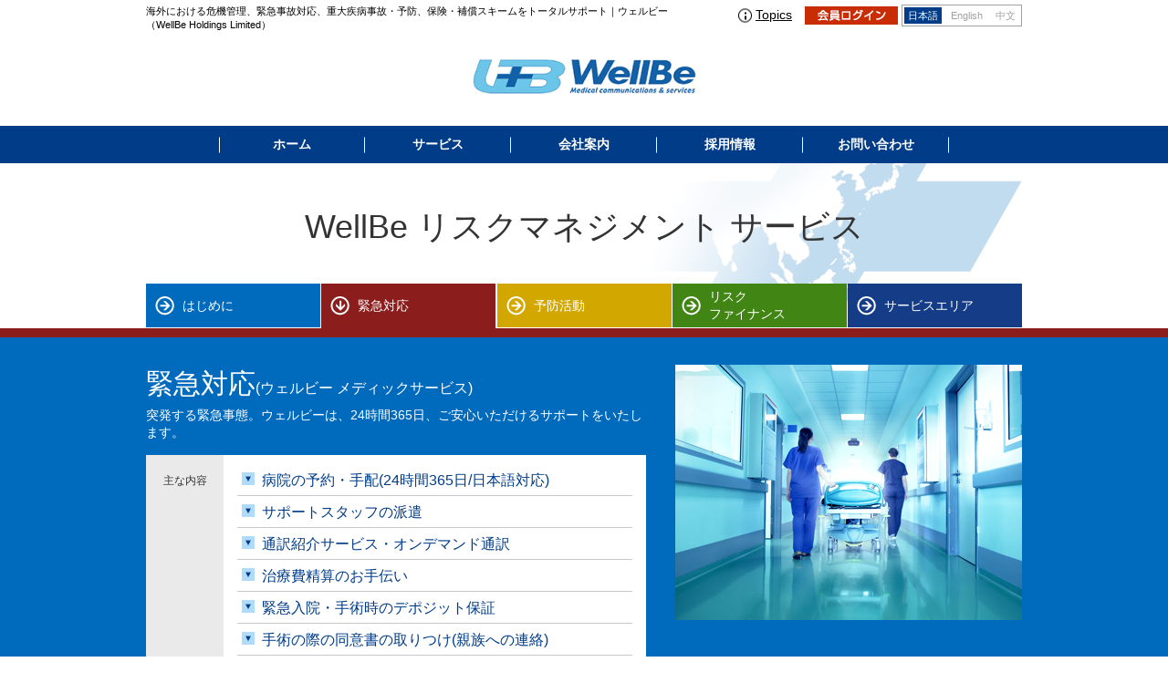

--- FILE ---
content_type: text/html
request_url: https://wellbemedic.com/service/emargency.html
body_size: 22715
content:
<!DOCTYPE HTML>
<html lang="ja">
<head>
<meta charset="utf-8">
<meta name="Description" content="">
<meta name="Keywords" content="">
<meta http-equiv="X-UA-Compatible" content="IE=Edge,chrome=1">
<title>WellBe リスクマネジメント サービス：緊急対応｜WellBe Holdings Limited</title>
<link rel="shortcut icon" href="/favicon.ico">
<link rel="stylesheet" type="text/css" href="../common/css/common.css" media="all">
<link rel="stylesheet" type="text/css" href="css/emargency.css" media="all">


</head>

<body>
<div id="container">
	<div id="container_box">
		
		<div id="header">
			<div class="inner_area">

				<div class="inner_box clearfix">
					<p class="h_txt01">海外における危機管理、緊急事故対応、重大疾病事故・予防、保険・補償スキームをトータルサポート｜ウェルビー（WellBe Holdings Limited）</p>
					<div class="right_box">
						<a href="https://wellbemedic.com/topics/" class="topics">Topics</a>
						<a href="https://wellbemedic.com/member/login.php" class="over mar-l10" target="_blank"><img src="https://wellbemedic.com/common/img/login_img.gif" alt="会員ログイン"></a>
						<ul id="language">
							<li class="active">日本語</li>
							<li><a href="https://www.wellbemedic.com/en/">English</a></li>
							<li><a href="https://www.wellbemedic.com/cn/">中文</a></li>
						</ul>
					</div>
				</div>
				<div class="logo"><a href="https://wellbemedic.com/"><img src="https://wellbemedic.com/common/img/h_logo.png" alt="WellBe"></a></div>
				<div id="g_navi">
					<div class="navi_inner clearfix">
						<div class="navi_logo">
							<img src="https://wellbemedic.com/common/img/h_logo_sc_img.gif" alt="WellBe">
						</div>
						<ul>
							<li class="first"><a href="https://wellbemedic.com/">ホーム</a></li>
							<li><a href="https://wellbemedic.com/service/">サービス</a></li>
                        <li><a href="https://wellbemedic.com/company/">会社案内</a></li>
							<li><a href="https://wellbemedic.com/recruit/">採用情報</a></li>
							<li><a href="https://www.wellbemedic.com/contact/">お問い合わせ</a></li>
						</ul>
						<div class="navi_login">
							<a href="https://wellbemedic.com/member/login.php" class="over" target="_blank"><img src="https://wellbemedic.com/common/img/login_img.gif" alt="会員ログイン"></a>
						</div>
					</div>

				</div>

			</div>
		</div>
		
		<div id="contents">
        <div id="contents_box" class="service">
				<div class="service_box">
    <h1>WellBe リスクマネジメント サービス</h1>
    <div class="tab_area">
        <ul>
            <li class="in01"><a href="index.html">はじめに</a></li>
            <li class="in02 active"><span>緊急対応</span></li>
            <li class="in03"><a href="precaution.html">予防活動</a></li>
            <li class="in04"><a href="insurance.html">リスク<br>ファイナンス</a></li>
            <li class="in05"><a href="service-area.html">サービスエリア</a></li>
            <!-- <li class="in05"><a href="case.html">事例</a></li> -->
        </ul>
    </div>
</div>
<div class="service_inner_area01">
    <div class="service_inner_box">
        <div class="service_inner clearfix">
            <div class="left_box">
                <p class="txt01">緊急対応<span>(ウェルビー メディックサービス)</span></p>
                <p class="txt02">突発する緊急事態。ウェルビーは、24時間365日、ご安心いただけるサポートをいたします。</p>
                <div class="in_box">
                    <table>
                        <tr>
                            <th rowspan="10">主な内容</th>
                            <td class="first">
                                <p class="first"><a href="#area01">病院の予約・手配(24時間365日/日本語対応) </a></p>
                            </td>
                        </tr>
                        <tr>
                            <td>
                                <p><a href="#area02">サポートスタッフの派遣</a></p>
                            </td>
                        </tr>
                        <tr>
                            <td>
                                <p><a href="#area10">通訳紹介サービス・オンデマンド通訳</a></p>
                            </td>
                        </tr>
                        <tr>
                            <td>
                                <p><a href="#area03">治療費精算のお手伝い</a></p>
                            </td>
                        </tr>
                        <tr>
                            <td>
                                <p><a href="#area04">緊急入院・手術時のデポジット保証</a></p>
                            </td>
                        </tr>
                        <tr>
                            <td>
                                <p><a href="#area05">手術の際の同意書の取りつけ(親族への連絡) </a></p>
                            </td>
                        </tr>
<tr>
                            <td>
                                <p><a href="#area09">病状の経過報告(モニタリングサービス)</a></p>
                            </td>
                        </tr>
                        <tr>
                            <td>
                                <p><a href="#area06">現地国内・海外への緊急搬送手配</a></p>
                            </td>
                        </tr>
                        <tr>
                            <td>
                                <p><a href="#area07"> ご遺体搬送、現地火葬等の手配</a></p>
                            </td>
                        </tr>
                        <tr>
                            <td class="end">
                                <p><a href="#area08">セカンドオピニオン</a></p>
                            </td>
                        </tr>
                    </table>
                </div>
                <div class="service_btn_box">
                    <!--<p><a href="case.html#area01" class="in01">過去事例</a></p>--><!--
                    --><p><a href="download.html" class="in02">資料ダウンロード</a></p>
                </div>
            </div>
            <img src="img/emargency_img_01.jpg" alt="緊急対応" class="right_img">
        </div>
    </div>
</div>
<!--
<div class="service_inner_area02">
    <div class="inner_box clearfix">
         <div>サービス内容</div>
         <p>サンプル文ですこれはサンプル文ですサンプル文ですこれはサンプル文ですサンプル文ですこれはサンプル文です。サンプル文ですこれはサンプル文ですサンプル文ですこれはサンプル文ですサンプル文です</p>
    </div>
</div>
-->
<div class="service_inner_area03">
    <div class="inner_box clearfix" id="area01">
        <div class="img_box">
            <img src="img/emargency_img_02.gif" alt="病院の予約・手配">
        </div>
        <div class="box_area">
<div class="box_area_tab">
                <ul>
                    <li><a href="service-area.html" target="_new" class="btn btn02"><span class="ic">アテンドサービス提供国</span></a></li>
                    <li class="orange"><a href="service-area.html" target="_new" class="btn btn02"><span class="ic">医療アシスタンス提供国</span></a></li>
                </ul>
            </div>
            <div class="box_title">病院の予約・手配(24時間365日/日本語対応) </div>
            <p>病気やケガの際は、ウェルビーアラームセンターにお電話下さい。<br>
            ・24時間・365日、日本語での対応、サポートを行います。<br>
            ・総合病院、専門病院、クリニックなどの提携病院およびネットワーク病院から、病院の紹介および手配をいたします。</p>
        </div>
    </div>
    <div class="inner_box clearfix" id="area02">
        <div class="img_box">
            <img src="img/emargency_img_03.gif" alt="サポートスタッフの派遣">
        </div>
        <div class="box_area">
<div class="box_area_tab">
                <ul>
                    <li><a href="service-area.html" target="_new" class="btn btn02"><span class="ic">アテンドサービス提供国</span></a></li>
                </ul>
            </div>
            <div class="box_title">サポートスタッフの派遣</div>
            <p>「サポートスタッフ常駐地区」の場合は、担当スタッフが、24時間体制を敷き、緊急時には病院に急行し、医療サポート・通訳・精算のサポートを行います。<br>(入院時の「付き添い」はサービス対象外です)<br><br>
            「サポートスタッフ非常駐地区」の場合は、重傷などの状況に応じて、常駐地区から担当スタッフを派遣いたします。<br>(交通費・宿泊費などの実費は、お客さまにてご負担いただきます) </p>
        </div>
    </div>
    <div class="inner_box clearfix" id="area10">
        <div class="img_box">
            <img src="img/emargency_img_03.gif" alt="通訳紹介サービス・オンデマンド通訳">
        </div>
        <div class="box_area">
<div class="box_area_tab">
                <ul>
                    <li class="orange"><a href="service-area.html" target="_new" class="btn btn02"><span class="ic">医療アシスタンス提供国</span></a></li>
                </ul>
            </div>
            <div class="box_title">通訳紹介サービス・オンデマンド通訳</div>
            <p>医療アシスタンス提供国(サポートスタッフ非常駐地区)は、病院での受診の際の通訳者を紹介します。<br>※通訳紹介サービス都市に限ります。<br>北米での北米居住者および日本契約のBiz Trip Passの方に、オンデマンド通訳を提供します。</p>
        </div>
    </div>
    <div class="inner_box clearfix" id="area03">
        <div class="img_box">
            <img src="img/emargency_img_04.gif" alt="治療費用精算のお手伝い">
        </div>
        <div class="box_area">
            <div class="box_title">治療費用精算のお手伝い</div>
            <p>ウェルビーグループが取扱可能な海外旅行保険や現地医療保険などに加入し、かつ保険金支払の対象となる場合に、キャッシュレスサービスを行います。<br>
            キャッシュレス サービス(保険会社などへの治療費用請求代行)は、その場で治療費をお支払いいただく必要はありません。<br>
            ※ウェルビー提携病院およびネットワーク病院に限ります。<br>
            ※ご利用には一定の条件があります。</p>
                        <div class="box_area_tab" style="margin-bottom:10px; margin-top:20px;">
                            <ul>
                                <li><a href="service-area.html" target="_new" class="btn btn02"><span class="ic">アテンドサービス提供国</span></a></li>
                            </ul>
                        </div>
            <ul class="pad-b10">
                <li>・診断書の取付けおよび翻訳(現地公用語→日本語)を代行することが可能です。</li>
            </ul>
                        <div class="box_area_tab" style="margin-bottom:10px; margin-top:20px;">
                            <ul>
                                <li class="orange"><a href="service-area.html" target="_new" class="btn btn02"><span class="ic">医療アシスタンス提供国</span></a></li>
                            </ul>
                        </div>
            <ul class="pad-b10">
                <li>・診断書の取付けを代行することが可能です。</li>
            </ul>
        </div>
    </div>
    <div class="inner_box clearfix" id="area04">
        <div class="img_box">
            <img src="img/emargency_img_05.gif" alt="緊急入院・手術時のデポジット保証">
        </div>
        <div class="box_area">
<div class="box_area_tab">
                <ul>
                    <li><a href="service-area.html" target="_new" class="btn btn02"><span class="ic">アテンドサービス提供国</span></a></li>
                    <li class="orange"><a href="service-area.html" target="_new" class="btn btn02"><span class="ic">医療アシスタンス提供国</span></a></li>
                </ul>
            </div>
            <div class="box_title">緊急入院・手術時のデポジット保証</div>
            <p>海外では、病院から事前に保証金を要求されることがあり、万が一、保証金が支払えない場合は、適切な初期治療が受けられない恐れもあります。<br>
            ウェルビーアラームセンターへご連絡いただくことで、直ちに治療を開始することができます。<br>
            ※ウェルビー提携病院およびネットワーク病院に限ります。<br>
            ※ご利用には一定の条件があります。</p>
        </div>
    </div>
    <div class="inner_box clearfix" id="area05">
        <div class="img_box">
            <img src="img/emargency_img_06.gif" alt="手術の際の同意書の取りつけ(親族への連絡) ">
        </div>
        <div class="box_area">
<div class="box_area_tab">
                <ul>
                    <li><a href="service-area.html" target="_new" class="btn btn02"><span class="ic">アテンドサービス提供国</span></a></li>
                    <li class="orange"><a href="service-area.html" target="_new" class="btn btn02"><span class="ic">医療アシスタンス提供国</span></a></li>
                </ul>
            </div>
            <div class="box_title">手術の際の同意書の取りつけ(親族への連絡) </div>
            <ul>
                <li>・海外でも、手術を行う場合、病院側が患者の親族に対して、事前に手術や麻酔の同意書を求める場合があります。<br>
                    ご入会の際に登録いただいた緊急連絡先へ連絡し、状況を説明した上で同意書の取付け手配をいたします。</li>
                <li>・同意書は、必要に応じてサポートスタッフが日本語に翻訳し、十分なご説明をいたします。</li>
            </ul>
        </div>
    </div>
<div class="inner_box clearfix" id="area09">
        <div class="img_box">
            <img src="img/emargency_img_13.gif" alt="病状の経過報告(モニタリングサービス)">
        </div>
        <div class="box_area">
<div class="box_area_tab">
                <ul>
                    <li><a href="service-area.html" target="_new" class="btn btn02"><span class="ic">アテンドサービス提供国</span></a></li>
                    <li class="orange"><a href="service-area.html" target="_new" class="btn btn02"><span class="ic">医療アシスタンス提供国</span></a></li>
                </ul>
            </div>
            <div class="box_title">病状の経過報告(モニタリングサービス)</div>
            <p>重症入院ケースでは、病状経過報告(モニタリングレポート)をタイムリーに企業のご担当者様に提出します。<br>
            ※患者ご本人またはご家族の同意が必要となります。<br>
            ※ご利用には一定の条件があります。</p>
        </div>
    </div>

    <div class="inner_box clearfix" id="area06">
        <div class="img_box">
            <img src="img/emargency_img_07.gif" alt="現地国内・海外への緊急搬送手配">
        </div>
        <div class="box_area">
<div class="box_area_tab">
                <ul>
                    <li><a href="service-area.html" target="_new" class="btn btn02"><span class="ic">アテンドサービス提供国</span></a></li>
                    <li class="orange"><a href="service-area.html" target="_new" class="btn btn02"><span class="ic">医療アシスタンス提供国</span></a></li>
                </ul>
            </div>
            <div class="box_title">現地国内・海外への緊急搬送手配</div>
            <ul>
                <li>・症状に応じた陸路・海路・空路(定期便、専用機)搬送を手配いたします。</li>
                <li>・搬送時の付き添い医師・看護師を手配いたします。</li>
                <li>・ご手配が困難な場合は、ウェルビーより日本の病院へ受け入れ確認することも可能です。</li>
            </ul>
            <a href="download.html#dl01" class="btn"><span>重大医療事故統計 資料はこちら</span></a>
        </div>
    </div>
    <div class="inner_box clearfix" id="area07">
        <div class="img_box">
            <img src="img/emargency_img_08.gif" alt="ご遺体搬送、現地火葬等の手配">
        </div>
        <div class="box_area">
<div class="box_area_tab">
                <ul>
                    <li><a href="service-area.html" target="_new" class="btn btn02"><span class="ic">アテンドサービス提供国</span></a></li>
                    <li class="orange"><a href="service-area.html" target="_new" class="btn btn02"><span class="ic">医療アシスタンス提供国</span></a></li>
                </ul>
            </div>
            <div class="box_title">ご遺体搬送、現地火葬等の手配</div>
            <p>不幸にして現地でお亡くなりになられた場合、ウェルビーにて各種手配を行います。</p>
            <ul>
                <li>・各種必要書類の取付け代行(現地病院、警察、公証役場、大使館・領事館、葬儀社・葬儀場など)や手続きのサポートをいたします。</li>
                <li>・ご遺族のご要望に沿った手配(日本のご自宅、ご指定場所までのご遺体搬送や現地火葬)をいたします。</li>
                <li>・必要に応じて、日本国内の葬儀社をご紹介いたします。</li>
            </ul>
            <a href="download.html#dl01" class="btn"><span>重大医療事故統計 資料はこちら</span></a>
        </div>
    </div>
    <div class="inner_box clearfix end" id="area08">
        <div class="img_box">
            <img src="img/emargency_img_09.gif" alt="セカンドオピニオン">
        </div>
        <div class="box_area">
            <div class="box_area_tab">
                <ul>
                    <li><a href="service-area.html" target="_new" class="btn btn02"><span class="ic">アテンドサービス提供国</span></a></li>
                    <li class="orange"><a href="service-area.html" target="_new" class="btn btn02"><span class="ic">医療アシスタンス提供国</span></a></li>
                </ul>
            </div>
            <div class="box_title">セカンドオピニオン</div>
            <p>現地での他病院(専門病院など)の受診をご案内します。<br>※アテンドサービス提供国のみ<br>日本のセカンドオピニオン外来のご提示も可能です。</p>
        </div>
    </div>
</div>
<div class="service_contact_area">
    <div class="inner_area clearfix">
        <p class="txt01">本サービスに関するお問い合わせ</p>
        <div class="tel_box">
            <p>お電話<span>お近くの拠点へ直接ご連絡ください。</span></p>
            <a href="../company/group_top.html" class="btn service_contact"><span>拠点一覧はこちら</span></a>
        </div>
        <div class="mail_box">
            <p>メールフォーム</p>
            <a href="https://www.wellbemedic.com/contact/" class="btn service_contact02"><span>メールフォームからのお問い合わせ</span></a>
        </div>
    </div>
</div>
			</div>
		</div><!--contents end-->
	</div>
	<div id="footer">

		<div id="pankuzu">
			<div class="inner_area">
				<div class="inner_box">
					<span><a href="../"><img src="../common/img/pankuzu_img.gif" alt="home"></a></span>
					WellBe リスクマネジメント サービス：緊急対応
				</div>
			</div>
		</div>

		
		<div class="f_inner_area">
            <div class="inner_box">
                <div class="f_logo">
                    <img src="https://wellbemedic.com/common/img/f_logo.png" alt="WellBe">
                </div>
                <p class="company_name">WellBe Holdings Limited</p>
                <ul>
                    <li><a href="https://wellbemedic.com/other/privacy.html">プライバシーポリシー</a></li>
                    <li><a href="https://wellbemedic.com/other/">サイトご利用にあたって</a></li>
                    <li><a href="https://wellbemedic.com/other/sitemap.html">サイトマップ</a></li>
                </ul>
                <div class="f_iag_logo">
                    <img src="https://wellbemedic.com/common/img/IAG-Logo.png" alt="INTERNATIONAL ASSISTANCE GROUP">
                </div>
            </div>
        </div>

        <div class="copyright_area">
            <p>&copy;Copyright 1992-2026 WellBe Holdings Limited All rights reserved.</p>
        </div>
		
	</div>
	<div id="page-top">
		<a href="#wrapper"><img src="../common/img/pagetop.gif" alt="pagetop"></a>
	</div>
</div>
<script type="text/javascript" src="../common/js/jquery.js"></script>
<script type="text/javascript" src="../common/js/over.js"></script>
<script type="text/javascript" src="../common/js/common.js"></script>
<script type="text/javascript" src="../common/js/header.js"></script>
<script type="text/javascript" src="../common/js/css_browser_selector.js"></script>


<!--[if lt IE 9]>
<script src="http://html5shiv.googlecode.com/svn/trunk/html5.js" type="text/javascript"></script>
<![endif]--> 
</body>
<!-- Google Tag Manager -->
<noscript><iframe src="//www.googletagmanager.com/ns.html?id=GTM-WKRTZL"
height="0" width="0" style="display:none;visibility:hidden"></iframe></noscript>
<script>(function(w,d,s,l,i){w[l]=w[l]||[];w[l].push({'gtm.start':
new Date().getTime(),event:'gtm.js'});var f=d.getElementsByTagName(s)[0],
j=d.createElement(s),dl=l!='dataLayer'?'&l='+l:'';j.async=true;j.src=
'//www.googletagmanager.com/gtm.js?id='+i+dl;f.parentNode.insertBefore(j,f);
})(window,document,'script','dataLayer','GTM-WKRTZL');</script>
<!-- End Google Tag Manager -->
</html>

--- FILE ---
content_type: text/css
request_url: https://wellbemedic.com/common/css/common.css
body_size: 20740
content:
/* ver 1.1.1 (2013/2/4) */
@charset "utf-8";
@import url(reset.css);

body {
	font-size:87%;
	line-height:1.4;
	color:#333333;
/* base size  
12px 	75%
13px 	82%
14px 	87%

*/

}

/* text size(12px:75%時)
10px 	83%
11px 	91%
12px 	100%
13px 	108%
14px 	116%
15px 	125%
16px 	133%
17px 	141%
18px 	150%
19px 	158%
20px 	166%
21px 	175%
22px 	183%
23px 	191%
24px 	200%
25px 	208%
26px 	216%

/* text size(13px:82%時)
10px 	77%
11px 	85%
12px 	93%
13px 	100%
14px 	108%
15px 	116%
16px 	124%
17px 	131%
18px 	139%
19px 	147%
20px 	154%
21px 	162%
22px 	169%
23px 	177%
24px 	185%
25px 	192%
26px 	200%


(14px：87%時)
10px	72%
11px	79%
12px	86%
13px	93%
14px	100%
15px	108%
16px	115%
17px	122%
18px	129%
19px	136%
20px	143%
21px	150%
22px	158%
23px	165%
24px	172%
25px	179%
26px	186%


 */

/* link style */
a:link{
	color: #003c87;
	text-decoration: none;
}
a:visited{
	color: #003c87;
	text-decoration: none;
}
a:hover{
	color: #003c87;
	text-decoration: underline;
}



/* *************************************************************************************** */


/* note */
.note_01 li {
	text-indent: -1em;
	padding-left: 1em;
}

/* layout styles END */

/* *************************************************************************************** */

/* input styles START */

/* radio & checkbox btn */
.sel_btn_01 {
	vertical-align: middle;
	margin-right: 5px;
}
* html .sel_btn_01 {
	vertical-align: middle;
	margin-right: 0;
}
*:first-child+html .sel_btn_01 {
	vertical-align: middle;
	margin-right: 0;
}

/* input styles END */

/* *************************************************************************************** */

/* clearfix */
.clearfix:after {
	content: " ";
	display: block;
	clear: both;
	font-size:0.1em;
	line-height:0;
	height: 0;
	visibility: hidden;
}
.clearfix {
	display: inline-block;
	/display:inline:
	/zoom:1;
	/*overflow: hidden;*/
	/* 上記のoverflow: hidden;はDreamweaver上でレイアウトを正しく表示させるためのCSSです。
	   Dreamweaverで編集する際にコメントアウトを外して使用してください。
	   また、編集が完了した際にはコメントアウトしておいてください。 */
}
/* exlude MacIE5 \*/
* html .clearfix {
	height: 1%;
}
.clearfix {
	display: block;
}
/* end MacIE5 */

/* *************************************************************************************** */
html,body{
     margin-top:0px;
     height:100%;
	 background:#ffffff;
	 _height:100%;

}
#container {
    width: 100%;
    position: relative;
    height: 100%; /*IE6対策*/
    
    height: auto !important;
    min-height: 100%;
	min-width:1024px;
}

body > #container {
    height: auto;
}

#container #container_box {
    padding-bottom: 130px;
	/width: 100%;
}
#container.top_page #container_box {
	margin-top:0px;
}


/* header */
#header{
	background: #fff;
}
#header .mar-r10{
	margin-right: 10px;
}
#header .mar-l10{
	margin-left: 10px;
}

#header .inner_area{
}
#header .inner_box{
	width:960px;
	margin:0px auto;
	padding:5px 0px 0;
}
#header .inner_area .h_txt01{
	font-size: 79%;
	color:#000;
	display: inline-block;
	float:left;
	/display:inline;
	/zoom:1;
	width: 600px;
}
#header .inner_area .right_box{
	float: right;
	display: inline-block;
	/display:inline:
	/zoom:1;
}
#header .inner_area .right_box img{
	vertical-align: middle;
}
#header .inner_area .right_box .topics {
	display: inline-block;
	position: relative;
	padding-left: 19px;
	color: #000;
	text-decoration: underline;
}
#header .inner_area .right_box .topics:hover {
	text-decoration: none;
}
#header .inner_area .right_box .topics:before {
	display: block;
	content: "";
	position: absolute;
	top: 50%;
	left: 0;
	transform: translateY(-50%);
	width: 15px;
	height: 15px;
	background: url(../img/icon_topics.png) no-repeat 0 0;
	background-size: contain;
}

#header #language{
	display: inline-block;
	/display:inline:
	/zoom:1;
	border: 1px solid #A1A1A1;
	padding: 1px 2px 2px 0;
}
#header #language li{
	display: inline-block;
	/display:inline:
	/zoom:1;
	color: #7baed5;
	font-size: 79%;
	margin-left: 2px;
	padding: 2px 4px 1px;
}
#header #language li a{
	display: block;
	text-decoration: none;
	color: #A1A1A1;
}
#header #language li:hover{
	background: #003c87;
}
#header #language li:hover a{
	color: #ffffff;
}

#header #language li.active{
	background: #003c87;
	color: #ffffff;
	
}


#header .inner_area .logo{
	text-align: center;
	padding: 30px 0 35px;
}
#header #g_navi{
	background: #003c87;
	/*padding: 6px 0;*/
	border-top: 1px solid #003c87;
	border-bottom: 1px solid #003c87;
}
#header #g_navi .navi_inner{
	/*padding-bottom: 5px;*/
}

#header #g_navi ul{
	display: table;
	table-layout: fixed;
	width: 800px;
	margin: 0 auto;
	/*border-left: 1px solid #2e5d97;*/
}
#header #g_navi ul li{
	display: table-cell;
	/*height: 26px;*/
	/*padding-top: 2px;*/
	/*height: 28px;*/
	cursor: pointer;
}
#header #g_navi ul li.sub_ic{
	/*background: url(../../common/img/sub_navi_arrow.gif) no-repeat center bottom;*/
}

#header #g_navi ul li a{
	display: block;
	position: relative;
	text-align: center;
	color: #fff;
	font-size: 14px;
	font-weight: bold;
	line-height: 39px;
}
#header #g_navi ul li a:after {
	display: block;
	content: "";
	position: absolute;
	top: 50%;
	right: 0;
	transform: translateY(-50%);
	width: 1px;
	height: 17px;
	background: #fff;
}
#header #g_navi ul li.first a:before{
	display: block;
	content: "";
	position: absolute;
	top: 50%;
	left: 0;
	transform: translateY(-50%);
	width: 1px;
	height: 17px;
	background: #fff;
}



#header #g_navi ul li img{
	text-align: center;
}

/*固定時css*/
#header #g_navi.fixed{
	padding: 6px 0 0;
	position: fixed;
	width: 100%;
	top:0;
	left: 0;
	z-index: 10;
}
#header #g_navi.fixed .navi_inner{
	width: 958px;
	margin: 0 auto;
}

#header .navi_logo{
	float: left;
	/*margin-right: 65px;*/
	padding: 2px 0 0 0;
	display: none;
	width: 181px;
}
#header #g_navi.fixed .navi_logo img{
	width: 116px;
}

#header #g_navi.fixed ul{
	width: 665px;
	margin: 0 auto;
	/*border-left: 1px solid #2e5d97;*/
	float: left;
}
#header #g_navi.fixed ul li{
	float: left;
	width: 132px;
	/*border-right: 1px solid #2e5d97;*/
	/*height: 28px;*/
}
#header #g_navi.fixed ul li a{
	display: block;
	text-align: center;
}

#header #g_navi.fixed ul li img{
	text-align: center;
}
#header #g_navi .navi_login{
	float: right;
	padding: 3px 0 0 0;
	display: none;
	width: 102px;
}
#sub_navi{
	border-top: 1px solid #143C87;
	/*border-bottom: 1px solid #bdbdbd;*/
	background: #ffffff;
}
#sub_navi ol{
	width: 700px;
	margin: 0 auto;
	padding: 7px 0 5px 260px;
}
#sub_navi ol li{
	display: inline-block;
	/display: inline;
	/zoom: 1;
	float: left;
	margin-right: 40px;
}
#sub_navi ol li a{
	color: #006bbd;
}
#sub_navi ol li .on{
	color: #000000;
}
.sub_navi_arrow{
	position: absolute;
	bottom: 0;
	left: 100px;
}



/* popup css */
#container.popup #header{
	background: #003c87;
	padding: 6px 0 6px;
	position: fixed;
	width: 100%;
}

#container.popup #header .inner_area{
	width: 800px;
	margin: 0 auto;
}

#container.popup #header.navi_logo{
	/*margin-right: 65px;*/
	padding: 2px 0 0 0;
}
#container.popup {
    width: 100%;
    position: relative;
    height: 100%; /*IE6対策*/
    height: auto !important;
    min-height: 100%;
	min-width:800px;
}

#container.popup #container_box {
    padding-bottom: 27px;
	/width: 100%;
}
#container.popup .top_page #container_box {
	margin-top:0px;
}
#container.popup #footer{
	height:27px;
}
#container.popup #contents{
	
}
#container.popup #contents_box{
	width: 800px;
	margin: 0 auto;
	padding: 70px 0 100px;
}




/* contents */
#contents{
	
}
.margin{
	margin-top: 39px;
}

#contents_box{
	width: 960px;
	margin: 0 auto;
	padding: 35px 0 100px;
}
#contents_box h1{
	text-align: center;
	font-size: 257%;
	padding-bottom: 55px;
}
#contents_box h1.size01{
	font-size: 214%;
}
#contents_box h1.size02{
	padding-bottom: 30px !important;
}

.download{
	border: 1px solid #a8a8a8;
	padding: 13px 13px 3px;
}
.download .txt01{
	font-size: 86%;
	font-weight: bold;
	padding-bottom: 10px;
}
.download p{
	background: url(../../common/img/download_ic_02.png) no-repeat left 2px;
	padding: 0 0 10px 30px;
	margin-left: 7px;
	
}
.download p a{
	color: #003c87;
}
/*サービス*/
#contents_box.service{
	width: auto;
	padding: 0px 0 0px;
}
#contents_box .service_box{
	width: 960px;
	margin: 0 auto;
	background: url(../img/service_bg_01.gif) no-repeat right top;
}
#contents_box.service h1{
	padding: 45px 0 37px;
}

.service_box .tab_area{
	width: 960;
	margin: 0 auto;
}
.service_box ul{
	display: flex;
	justify-content: space-between;
}
.service_box ul li{
	width: calc(100% / 5 - (5px / 5));
	border-bottom: 1px solid #ffffff;
	box-sizing: border-box;
	background: url(../img/ic_arrow_close.png) no-repeat 10px center;
	color: #ffffff;
	font-size: 14px;
}
.service_box ul li a,
.service_box ul li span{
	display: flex;
	align-items: center;
	width: 100%;
	height: 48px;
	padding: 5px 0 5px 40px;
	box-sizing: border-box;
	color: #ffffff;
	text-decoration: none;
}
.service_box ul li a:hover{
	background: url(../../common/img/over_bg.png) repeat left top;
}
.service_box ul li.active{
	background: url(../img/ic_arrow_open.png) no-repeat 10px center;
}
.service_box ul li.in01{
	background-color: #006bbd;
}
.service_box ul li.in02{
	background-color: #8b1d1d;
}
.service_box ul li.in03{
	background-color: #d2a800;
}
.service_box ul li.in04{
	background-color: #418515;
}
.service_box ul li.in05{
	background-color: #143C87;
}
.service_box ul li.in01.active{
	border-color: #006bbd;
}
.service_box ul li.in02.active{
	border-color: #8b1d1d;
}
.service_box ul li.in03.active{
	border-color: #d2a800;
}
.service_box ul li.in04.active{
	border-color: #418515;
}
.service_box ul li.in05.active{
	border-color: #143C87;
}

.service_inner_area01 .service_inner_box{
	background: #006bbd;
}
.service_inner_area01 .service_inner_box .service_inner{
	width: 960px;
	margin: 0 auto;
	padding: 30px 0 20px 0;
}
.service_inner_area01 .service_inner_box .left_box{
	width: 548px;
	float: left;
	margin-right: 32px;
}
.service_inner_area01 .service_inner_box .left_box .in_box{
	background: #ffffff;
	padding: 20px;
	margin-bottom: 25px;
}
.service_inner_area01 .service_inner_box .left_box .in_box p{
	/*font-size: 115%;
	color: #006bbd;*/
}

.service_inner_area01 .service_inner_box .right_img{
	float: right;
}

.service_inner_area01 .service_inner_box .txt01{
	font-size: 214%;
	/*font-weight: bold;*/
	color: #ffffff;
	padding-bottom: 25px;
}
.service_inner_area01 .service_inner_box .txt02{
	color: #ffffff;
	padding-bottom: 25px;
}
.service_btn_box{
	padding-left: 63px;
}
.service_btn_box p{
	display: inline-block;
	/display: inline;
	/zoom: 1;
	width: 202px;
	border: 1px solid #ffffff;
	background: #005faf;
	margin-right: 15px;
}
.service_btn_box a{
	display: block;
	color: #ffffff;
	padding: 6px 0 5px;
}
.service_btn_box .in01{
	background: url(../img/ic_case_01.gif) no-repeat 54px center;
	padding-left: 77px;
}
.service_btn_box .in02{
	background: url(../img/ic_download.gif) no-repeat 32px center;
	padding-left: 50px;
}

.service_inner_area02{
	background: #c1d6e6;
	padding: 35px 0;
}
.service_inner_area03{
	width: 960px;
	margin: 0 auto;
}
.service_contact_area{
	background: #c1d6e6;
	padding: 32px 0 46px;
}
.service_contact_area .inner_area{
	width: 809px;
	margin: 0 auto;
}
.service_contact_area .inner_area .txt01{
	text-align: center;
	font-size: 143%;
	padding-bottom: 30px;
}
.service_contact_area .inner_area .tel_box{
	width: 390px;
	float: left;
}
.service_contact_area .inner_area .tel_box p{
	font-size: 129%;
	background: url(../img/ic_tel.gif) no-repeat 5px center;
	padding-left: 35px;
}
.service_contact_area .inner_area .tel_box p span{
	font-size: 70%;
	margin-left: 20px;
}
.service_contact_area .inner_area .mail_box{
	width: 390px;
	float: right;
}
.service_contact_area .inner_area .mail_box p{
	font-size: 129%;
	background: url(../img/ic_mail02.gif) no-repeat 5px center;
	padding-left: 39px;
}


/*トピックス*/
.contents_inner{
	background: url(../img/border_01.gif) repeat-y 209px top;
}





/* footer */
#footer{
	/*height:130px;*/
	position:absolute;
	z-index: 8;
	bottom:0;
	width:100%;
}
#footer #pankuzu{
	height: 30px;
	font-size: 86%;
}
#footer #pankuzu span{
	background: url(../img/pankuzu_bg.gif) no-repeat right center;
	padding:6px 25px 0 5px;
	display: inline-block;
	/display:inline:
	/zoom:1;
	height: 23px;
	margin-right: 5px;
}
#footer #pankuzu span img{
	vertical-align: top;
}

#footer #pankuzu .inner_area{
	border-top: 1px solid #e0e0e0;
}
#footer #pankuzu .inner_area .inner_box{
	width: 960px;
	margin: 0 auto;
	height: 29px;
}



#footer .page_top{
	height:20px;
	width:940px;
	margin:0 auto;
	text-align:right;
}
#footer .f_inner_area{
	background: #BFD2EE;
	/*height: 73px;*/
}
#footer .f_inner_area .inner_box{
	display: flex;
	align-items: center;
	width: 960px;
	margin: 0 auto;
	padding: 14px 0;
}
#footer .f_inner_area .f_logo{
	width: 185px;
	height: 47px;
	border-right: 1px dotted #000;
	display: inline-block;
	/display:inline:
	/zoom:1;
	vertical-align: top;
}
#footer .f_inner_area .f_logo img{
	padding-top:10px;
}
#footer .f_inner_area .company_name{
	display: inline-block;
	/display:inline:
	/zoom:1;
	width: 240px;
	color: #000;
	padding-left: 17px;
	letter-spacing: 2px;
	vertical-align: top;
	/*padding-top: 13px;*/
}
#footer ul{
	/*margin-left: -10px;*/
	display: inline-block;
	/display:inline:
	/zoom:1;
	/*float: right;*/
	/*padding: 13px 0 0 0;*/
	/*padding: 0 0 0 200px;*/
}
#footer ul li{
	/*display: inline-block;*/
	/*/display:inline:*/
	/*/zoom:1;*/
	/*background: url(../img/ic_arrow_01.gif) no-repeat left 4px;*/
	/*padding-left: 10px;*/
	margin-left: 10px;
	font-size: 86%;
}
#footer ul li:before {
	display: inline-block;
	content: "";
	width: 0;
	height: 0;
	margin-right: 4px;
	border-style: solid;
	border-width: 3px 0 3px 5px;
	border-color: transparent transparent transparent #143c87;
	vertical-align: 1px;
}
#footer ul li a{
	color: #000;
}

.win #footer ul li{
	/*background: url(../img/ic_arrow_01.gif) no-repeat left 5px;*/
}
/* add IAG logo */
#footer .f_iag_logo {
	/display:inline:
	/zoom:1;
	vertical-align: top;
	float: right;
	padding-left: 20px;
}
#footer .f_iag_logo img {
	width: auto;
	height: 47px;
}

#footer .copyright_area{
	background:#fff;
	text-align:center;
	color:#A1A1A1;
	height:22px;
	padding-top: 5px;
	font-size: 86%;
	letter-spacing: 2px;
}
/*page_top*/
#page-top {
    position: fixed;
    bottom: 70px;
    right: 20px;
    font-size: 10px;
    z-index: 10;
}
#page-top a {
    width: 55px;
    display: block;

}

/*btn*/
a.over,
input.over{
    background:#ffffff;
   display:inline-block;
	/display:inline:
	/zoom:1;
   line-height: 0;
}
a.over:hover img,
input.over:hover{
	filter: alpha(opacity=70);
	-moz-opacity:0.7;
	opacity:0.7;
}
a.btn{
	display:inline-block;
	/display:inline:
	/zoom:1;
	background: url(../img/ic_arrow_03.png) no-repeat 10px center #006bbd;
	padding: 5px 20px 5px 25px;
	color: #ffffff;
	text-decoration: none;
	margin-bottom: 10px;
	text-align: center;
}

a.btn:hover{
	filter:alpha(opacity=70);
	-moz-opacity: 0.7;
	opacity: 0.7;
}
a.bg:hover{
	background: #78add5 !important;
	opacity: 1 !important;
}

/*btn service*/
a.btn.service{
	width: 286px;
	height: 49px;
	display:block;
	color: #ffffff;
	text-decoration: none;
	margin-bottom: 10px;
	font-size: 115%;
	background: #006bbd;
	margin: 10px auto 0;
	padding: 19px 0 0 104px;
	text-align: left;
}
a.btn.service span{
	background: url(../img/back02.gif) no-repeat left center ;
	display: block;
	padding: 5px 0 0 38px;
}
/*btn recruit*/
a.btn.recruit{
	width: 306px;
	height: 45px;
	display:block;
	color: #ffffff;
	text-decoration: none;
	margin-bottom: 10px;
	font-size: 115%;
	background: #006bbd;
	margin: 35px auto 12px;
	padding: 23px 0 0 84px;
	text-align: left;
}
a.btn.recruit span{
	background: url(../img/ic_arrow_06.gif) no-repeat left center ;
	display: block;
	padding: 0px 0 0 20px;
}
/*btn service_contact*/
a.btn.service_contact{
	width: 286px;
	height: 49px;
	display:block;
	color: #ffffff;
	text-decoration: none;
	margin-bottom: 10px;
	font-size: 115%;
	background: #006bbd;
	margin: 10px auto 0;
	padding: 19px 0 0 104px;
	text-align: left;
}
a.btn.service_contact span{
	background: url(../img/ic_arrow_03.png) no-repeat 20px 13px;
	display: block;
	padding: 5px 0 0 38px;
}
a.btn.service_contact02{
	width: 357px;
	height: 49px;
	display:block;
	color: #ffffff;
	text-decoration: none;
	margin-bottom: 10px;
	font-size: 115%;
	background: #006bbd;
	margin: 10px auto 0;
	padding: 19px 0 0 33px;
	text-align: left;
}
a.btn.service_contact02 span{
	background: url(../img/ic_mail03.gif) no-repeat left 5px;
	display: block;
	padding: 5px 0 0 45px;
}

/*btn close*/
a.btn.close{
	display: block;
	width: 135px;
	background: url(../img/ic_close.gif) no-repeat 10px center #006bbd;
	padding: 6px 20px 5px 25px;
	color: #ffffff;
	text-decoration: none;
	margin: 0 auto;
}

/*btn map*/
a.map{
	margin-left: 15px;
	border: 1px solid #006bbd;
	padding: 3px 15px 1px 15px;
	font-size: 93%;
}
a.map span{
	background: url(../../common/img/ic_blank01.gif) no-repeat right 3px;
	padding-right: 13px;
}


/*topics*/
#left_navi{
	width: 208px;
	float: left;
	padding-top: 25px;
}
#left_navi .img_01{
	padding-bottom: 52px;
}
#left_navi .img_02{
	padding:0 0 10px 4px;
}
#left_navi ul li{
	width: 198px;
	/*height: 45px;*/
}
#left_navi ul li:hover{
	background: #dfeefa;
}

#left_navi ul li.active{
	background: #dfeefa;
}

#left_navi ul li a{
	display: block;
	padding: 15px 10px 15px 11px;
	color: #003c87;

}
#left_navi ul li a .category{
	display: block;
	width: 117px;
	float: left;
	background: url(../img/sidenavi_ic_arrow.png) no-repeat left 3px;
	padding-left: 13px;
}
.win #left_navi ul li a .category{
	background: url(../img/sidenavi_ic_arrow.png) no-repeat left 5px;
}

#left_navi ul li a .number{
	display: block;
	width: 46px;
	float: right;
}

#right_contents_box{
	width: 714px;
	padding:25px 0 0 37px;
	float: left;
}
#right_contents_box table{
	width: 714px;
	margin-bottom: 5px;
}
#right_contents_box table th{
	width: 127px;
	/*font-size: 86%;*/
}
#right_contents_box .tag_area li{
	font-size: 86%;
	/*border: 1px solid #528ad0;
	background: #ffffff;*/
	background:#003c87;
	width: 100px;
	float: left;
	height:16px;
	padding: 2px 0 1px;
	text-align: center;
	color:#ffffff;
	margin: 0 8px 5px 0;
}
#right_contents_box .tag_area li.in01{
	background: #ffee5f;
	width: 75px;
	color: #002c63;
}




/*pagenate*/
.pagenate {
	text-align: center;
	margin: 0px 0 25px;
	background: #dedede;
	padding: 12px 0 0px;
	height: 38px;
}
.pagenate a{
	color: #003c87;
}
.pagenate span {
	display: inline-block;
	/display:inline:
	/zoom:1;
	vertical-align: middle;
}

.pagenate .prev {
	background: url(../img/prev.gif) no-repeat left 3px;
	padding-left: 15px;
	margin-right: 30px;
}
.win .pagenate .prev {
	background: url(../img/prev.gif) no-repeat left 5px;
}

.pagenate .next {
	background: url(../img/next.gif) no-repeat right 3px;
	padding-right: 15px;
	margin-left: 30px;
}
.win .pagenate .next {
	background: url(../img/next.gif) no-repeat right 5px;
}

.pagenate .page_active {
	padding: 2px 7px 0px;
	margin-left: 3px;
	margin-right: 3px;
	border: solid 1px #8c9eb4;
	background: #ffffff;
}
.pagenate .page_active a{
	color: #000000;
}
.pagenate .page {
	padding: 4px 7px;
	margin-left: 3px;
	margin-right: 3px;
}
.pagenate.in02{
	text-align: left;
	margin: 40px 0 25px;
	background: #dedede;
	padding: 14px 25px 0px;
	height: 36px;
	
}
.pagenate.in02 a{
	color: #003c87;
}
.pagenate.in02 p{
	display: inline-block;
	/display: inline;
	/zoom: 1;
	float: right;
	padding-top: 1px;
}
.pagenate.in02 .back {
	background: url(../img/back.gif) no-repeat left top;
	padding-left: 25px;
	margin-right: 30px;
	display: inline-block;
	/display:inline:
	/zoom:1;
	vertical-align: middle;
}

.pagenate.in02 .prev {
	background: url(../img/prev.gif) no-repeat left 5px;
	padding-left: 15px;
	margin-right: 0px;
	display: inline-block;
	/display:inline:
	/zoom:1;
	vertical-align: middle;
}
.win .pagenate.in02 .prev {
	background: url(../img/prev.gif) no-repeat left 6px;
}

.pagenate.in02 .next {
	background: url(../img/next.gif) no-repeat right 5px;
	padding-right: 15px;
	margin-left: 30px;
	display: inline-block;
	/display:inline:
	/zoom:1;
	vertical-align: middle;
}
.win .pagenate.in02 .next {
	background: url(../img/next.gif) no-repeat right 6px;
}
.pagenate.in02 .page_active {
	padding: 4px 7px;
	margin-left: 3px;
	margin-right: 3px;
	border: solid 1px #8c9eb4;
	background: #ffffff;
}
.pagenate.in02 .page_active a{
	color: #000000;
}
.pagenate.in02 .page {
	padding: 4px 7px;
	margin-left: 3px;
	margin-right: 3px;
}





--- FILE ---
content_type: text/css
request_url: https://wellbemedic.com/service/css/emargency.css
body_size: 2996
content:
/* ver 1.1.1 (2013/2/4) */
@charset "utf-8";
#area01,#area02,#area03,#area04,#area05,#area06,#area07,#area08,#area09{
	padding-top: 80px;
	margin-top: -30px;
}

.service_inner_box{
	border-top: 10px solid #8b1d1d;
}
.service_inner_box .left_box .txt01{
	padding-bottom: 5px;
}
.service_inner_box .left_box .txt02{
	padding-bottom: 15px;
}

.service_inner_box .txt01 span{
	font-size: 55%;
	font-weight: normal;
}
.service_inner_box .left_box .in_box{
	padding: 0 !important;
}
.service_inner_box .left_box .in_box th{
	width: 85px;
	background: #eaeaea;
	text-align: center;
	vertical-align: text-top;
	padding: 20px 0;
	font-size: 86%;
}
.service_inner_box .left_box .in_box td{
	width: 433px;
	background: #ffffff;
	padding: 0 15px;

}
.service_inner_box .left_box .in_box td.first{
	padding-top: 10px;
}
.service_inner_box .left_box .in_box td.end{
	padding-bottom: 10px;
}
.service_inner_box .left_box .in_box td p{
	border-top: 1px solid #c9c9c9;
	padding: 6px 0 5px 0;
	background: url(../../common/img/ic_01.gif) no-repeat 5px 9px;
	padding-left: 27px;
	font-size: 115%;
}

.service_inner_box .left_box .in_box td p{
	border-top: 1px solid #c9c9c9;
	padding: 7px 0 5px 0;
	background: url(../../common/img/ic_01.gif) no-repeat 5px 9px;
	padding-left: 27px;
}
.service_inner_box .left_box .in_box td p.first{
	border-top:none;
}
.service_inner_area02 .inner_box{
	width: 960px;
	margin: 0 auto;
}
.service_inner_area02 .inner_box div{
	font-size: 172%;
	/*font-weight: bold;*/
	color: #002c62;
	width: 190px;
	float: left;
	padding: 10px 0 0 0;
}
.service_inner_area02 .inner_box p{
	width: 770px;
	float: left;
	line-height: 1.7;
}

.service_inner_area03{
}
.service_inner_area03 .inner_box{
	padding: 40px 0 50px;
	border-bottom: 2px solid #d7d7d7;
}
.service_inner_area03 .inner_box.end{
	border-bottom: none;
	margin-bottom: 95px;
}
.service_inner_area03 .img_box{
	width: 125px;
	padding-left: 15px;
	float: left;
}
.service_inner_area03 .box_area{
	width: 820px;
	float: left;
	padding: 15px 0 0 0;
}
.service_inner_area03 .box_area ul li{
	text-indent: -1em;
	margin-left: 1em;
}
.service_inner_area03 .box_area img{
	padding: 20px 0 0 0;
}
.service_inner_area03 .inner_box .btn{
	margin:20px 0 0 0;
}
.service_inner_area03 .box_title{
	color: #002c63;
	font-size: 172%;
	padding-bottom: 15px;
}
.pad-t10{
	padding-top: 10px;
}
.pad-b10{
	padding-bottom: 10px;
}
/*新規追加タブ部分*/
.box_area_tab{
	margin-bottom:15px;
	}
.box_area_tab ul{
	font-size:0;
}

.box_area_tab ul li{
	font-size:1.0rem;
	display:inline-block;
	margin-left:15px;
	color:#fff;
	text-indent:none;
	padding:4px 8px;
	background-color:#275ecc;
	text-indent:0 !important;
}
.box_area_tab ul li:first-child{
	margin-left:0;
}


.box_area_tab ul li.orange{
	background-color:#ff8410;
	text-indent:0;
}

.service_inner_area03 .inner_box a.btn{
	color: white;
    text-decoration: none;
    background: url(../../common/img/ic_blanktrancep.png) no-repeat right 6px;
    margin: 0;
    padding: 0 17px 0 0;
}

--- FILE ---
content_type: text/css
request_url: https://wellbemedic.com/common/css/reset.css
body_size: 815
content:
@charset "utf-8";
* {
	font-family:'ヒラギノ角ゴ Pro W3','Hiragino Kaku Gothic Pro','メイリオ',Meiryo,'Osaka','ＭＳ Ｐゴシック',sans-serif !important;
	
}
#top {
	position: relative;
}
body:nth-of-type(1) #top {
	position: absolute;
	left: -9999px;
}

body,div,dl,dt,dd,ul,ol,li,h1,h2,h3,h4,h5,h6,pre,form,fieldset,input,textarea,p,blockquote,th,td {
	margin: 0;
	padding: 0;
}
table {
	border-collapse: collapse;
	border-spacing: 0;
}
fieldset,img {
	border: 0;
	vertical-align:bottom;
} 
address,caption,cite,code,dfn,em,th,var {
	font-style: normal;
	font-weight: normal;
}
ol,ul {
	list-style: none;
}
caption,th {
	text-align: left;
}
h1,h2,h3,h4,h5,h6,th {
	font-size: 100%;
	font-weight: normal;
}
q:before,q:after {
	content:'';
}
abbr,acronym {
	border: 0;
}
textarea {
	font-size: 100%;
}

--- FILE ---
content_type: application/javascript
request_url: https://wellbemedic.com/common/js/over.js
body_size: 2536
content:
function getScrollLeft() { 
 if ((navigator.appName.indexOf("Microsoft Internet Explorer",0) != -1)) {

  docele=(document.compatMode=="CSS1Compat")?document.documentElement:document.body;

  return docele.scrollLeft;

 } else if (window.pageXOffset) {
  return window.pageXOffset;
 } else {
  return 0;
 }
}

function getScrollTop() { 
 if ((navigator.appName.indexOf("Microsoft Internet Explorer",0) != -1)) {

  docele=(document.compatMode=="CSS1Compat")?document.documentElement:document.body;
  
  return docele.scrollTop;

 } else if (window.pageYOffset) {
  return window.pageYOffset;
 } else {
  return 0;
 }
}

var pageScrollTimer;

function pageScroll(toX,toY,frms,cuX,cuY) { 
 if (pageScrollTimer) clearTimeout(pageScrollTimer);
 if (!toX || toX < 0) toX = 0;
 if (!toY || toY < 0) toY = 0;
 if (!cuX) cuX = 0 + getScrollLeft();
 if (!cuY) cuY = 0 + getScrollTop();
 if (!frms) frms = 6;

 if (toY > cuY && toY > (getAnchorPosObj('end','enddiv').y) - getInnerSize().height) toY = (getAnchorPosObj('end','enddiv').y - getInnerSize().height) + 1;
 cuX += (toX - getScrollLeft()) / frms; if (cuX < 0) cuX = 0;
 cuY += (toY - getScrollTop()) / frms;  if (cuY < 0) cuY = 0;
 var posX = Math.floor(cuX);
 var posY = Math.floor(cuY);
 window.scrollTo(posX, posY);

 if (posX != toX || posY != toY) {
  pageScrollTimer = setTimeout("pageScroll("+toX+","+toY+","+frms+","+cuX+","+cuY+")",16);
 }
}

function jumpToPageTop() { 
  pageScroll(0,0,3);
}


function initRollovers() {
	if (!document.getElementById) return
	
	var aPreLoad = new Array();
	var sTempSrc;
	var aImages = document.getElementsByTagName('img');

	for (var i = 0; i < aImages.length; i++) {		
		if (aImages[i].className == 'onimg') {
			var src = aImages[i].getAttribute('src');
			var ftype = src.substring(src.lastIndexOf('.'), src.length);
			var hsrc = src.replace(ftype, '_over'+ftype);

			aImages[i].setAttribute('hsrc', hsrc);
			
			aPreLoad[i] = new Image();
			aPreLoad[i].src = hsrc;
			
			aImages[i].onmouseover = function() {
				sTempSrc = this.getAttribute('src');
				this.setAttribute('src', this.getAttribute('hsrc'));
			}	
			
			aImages[i].onmouseout = function() {
				if (!sTempSrc) sTempSrc = this.getAttribute('src').replace('_over'+ftype, ftype);
				this.setAttribute('src', sTempSrc);
			}
		}
	}
}

window.onload = initRollovers;

/*-- onload event --*/

function addEvent(elm,listener,fn){
	try{
		elm.addEventListener(listener,fn,false);
	}catch(e){
		elm.attachEvent("on"+listener,fn);
	}
}

addEvent(window,"load",initRollovers);

--- FILE ---
content_type: application/javascript
request_url: https://wellbemedic.com/common/js/common.js
body_size: 921
content:
$(function() {
	img_over();
	pagetop();
});


function img_over() {
	$("#g_navi li").hover(
		function () {
			if($(this).children().hasClass('active')){
				
			} else{
				$(this).find("img").attr("src",$(this).find("img").attr("src").replace(".gif","_over.gif"));
			}
		},
		function () {
			if($(this).children().hasClass('active')){
			
			} else {
			$(this).find("img").attr("src",$(this).find("img").attr("src").replace("_over.gif",".gif"));
			}
		}
	);
	
};
function pagetop(){
	var pageTop = $('#page-top');
    pageTop.hide();
    //スクロールが400に達したら表示
    $(window).scroll(function () {
        if($(this).scrollTop() > 100) {
            pageTop.fadeIn();
        } else {
            pageTop.fadeOut();
        }
    });
    //スクロールしてトップ
    pageTop.click(function () {
    $('body,html').animate({
        scrollTop: 0
    }, 800);
    return false;
    });
};


--- FILE ---
content_type: application/javascript
request_url: https://wellbemedic.com/common/js/header.js
body_size: 972
content:
$(function() {
	g_navi_area01();
});


function g_navi_area01() {
    var nav = $('#g_navi');
    var navTop = nav.offset().top;
	$(window).load(function() {
        var winTop = $(this).scrollTop();
        if (winTop >= navTop) {
            nav.addClass('fixed')
            nav.children().children(".navi_logo").show()
            nav.children().children(".navi_login").show()
         }
    })
    $(window).scroll(function () {
        var winTop = $(this).scrollTop();
        if (winTop >= navTop) {
            nav.addClass('fixed')
            nav.children().children(".navi_logo").show()
            nav.children().children(".navi_login").show()
            /*$('#contents').addClass('margin')*/
        } else if (winTop <= navTop) {
            nav.removeClass('fixed')
            nav.children().children(".navi_logo").hide()
            nav.children().children(".navi_login").hide()
            /*$('#contents').removeClass('margin')*/
        }
    })
};

